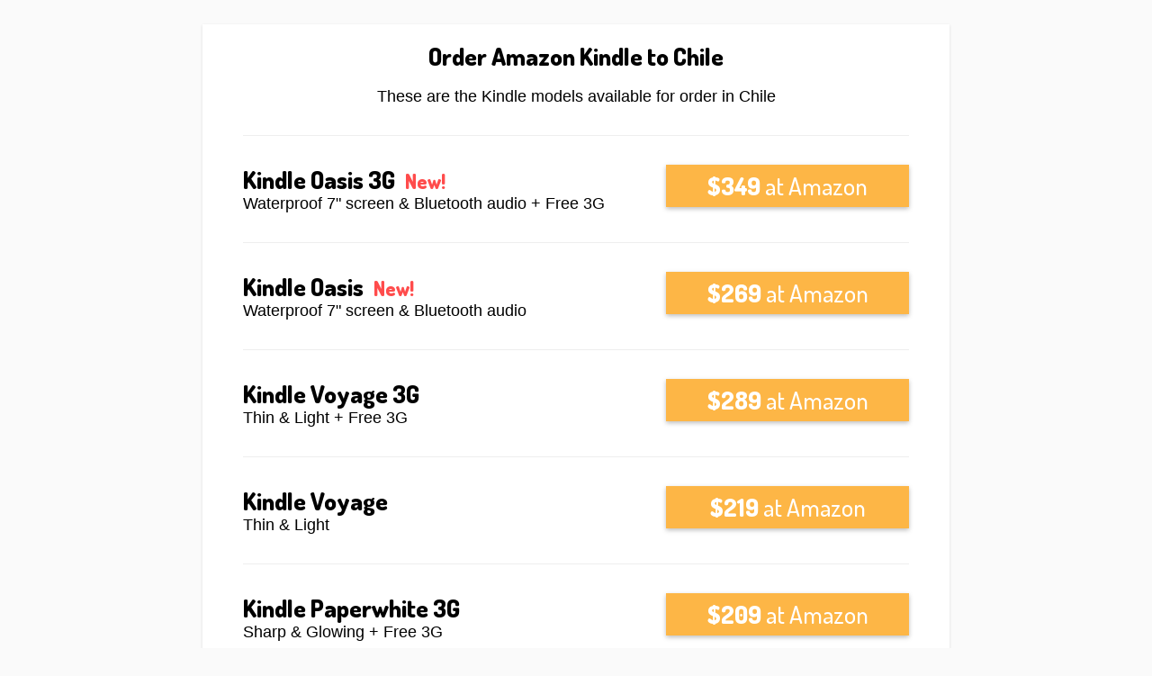

--- FILE ---
content_type: text/html
request_url: http://tools.unvisual.com/kindle/Chile/
body_size: 1675
content:
<!DOCTYPE html>
<head>
	<meta http-equiv="Content-type" content="text/html; charset=utf-8">
	<meta name="apple-mobile-web-app-capable" content="yes" />
	<meta name="viewport" content="width = device-width, initial-scale = 1.0, user-scalable = no">
	<title>Order Amazon Kindle to Chile - Buy Kindle in Chile</title>
	<meta name="description" content="All the Amazon Kindle E-reader models available for order to Chile (Chile): Kindle, Paperwhite, Voyager & Oasis.">
	<link rel="shortcut icon" href="../favicon.ico" type="image/x-icon"/>
	<link rel="stylesheet" type="text/css" href="../_screen.css"/>
	<link href='https://fonts.googleapis.com/css?family=Dosis:500,800' rel='stylesheet' type='text/css'>
	<script>
		(function(i,s,o,g,r,a,m){i['GoogleAnalyticsObject']=r;i[r]=i[r]||function(){
			(i[r].q=i[r].q||[]).push(arguments)},i[r].l=1*new Date();a=s.createElement(o),
			m=s.getElementsByTagName(o)[0];a.async=1;a.src=g;m.parentNode.insertBefore(a,m)
		})(window,document,'script','https://www.google-analytics.com/analytics.js','ga');

		ga('create', 'UA-42094597-2', 'auto');
		ga('send', 'pageview');

	</script>
</head>
<body>
	<div id="main">
		<div id="header">
			<h1>Order Amazon Kindle to Chile</h1>
			<p>These are the Kindle models available for order in Chile</p>
		</div>
		<div class="divider"></div><div class="product"><h2>Kindle Oasis 3G<span class="alert">New!</span></h2><h3>Waterproof 7" screen & Bluetooth audio + Free 3G</h3><a class="button" target="_blank" href="http://www.amazon.com/dp/B06WGMTQVQ/?tag=30daga-20"><span class="price">$349</span> at Amazon</a></div>

<div class="divider"></div><div class="product"><h2>Kindle Oasis<span class="alert">New!</span></h2><h3>Waterproof 7" screen & Bluetooth audio</h3><a class="button" target="_blank" href="http://www.amazon.com/dp/B06XDK92KS/?tag=30daga-20"><span class="price">$269</span> at Amazon</a></div>

<div class="divider"></div><div class="product"><h2>Kindle Voyage 3G<span class="alert"></span></h2><h3>Thin & Light + Free 3G</h3><a class="button" target="_blank" href="http://www.amazon.com/dp/B00GMUQCE0/?tag=30daga-20"><span class="price">$289</span> at Amazon</a></div>

<div class="divider"></div><div class="product"><h2>Kindle Voyage<span class="alert"></span></h2><h3>Thin & Light</h3><a class="button" target="_blank" href="http://www.amazon.com/dp/B00IOY524S/?tag=30daga-20"><span class="price">$219</span> at Amazon</a></div>

<div class="divider"></div><div class="product"><h2>Kindle Paperwhite 3G<span class="alert"></span></h2><h3>Sharp & Glowing + Free 3G</h3><a class="button" target="_blank" href="http://www.amazon.com/dp/B00QJDVBFU/?tag=30daga-20"><span class="price">$209</span> at Amazon</a></div>

<div class="divider"></div><div class="product"><h2>Kindle Paperwhite<span class="alert"></span></h2><h3>Sharp & Glowing</h3><a class="button" target="_blank" href="http://www.amazon.com/dp/B00QJDU3KY/?tag=30daga-20"><span class="price">$139</span> at Amazon</a></div>

<div class="divider"></div><div class="product"><h2>Kindle<span class="alert"></span></h2><h3>Basic & Reliable</h3><a class="button" target="_blank" href="http://www.amazon.com/dp/B0186FET66/?tag=30daga-20"><span class="price">$99</span> at Amazon</a></div>


		<div class="divider"></div>
		<!-- Begin MailChimp Signup Form -->
		<div class="mc_embed_signup">
			<form action="http://ametist.us6.list-manage.com/subscribe/post?u=a5fdcf6b154cf73dba62cd57a&id=9019543a77" method="post" id="mc-embedded-subscribe-form" name="mc-embedded-subscribe-form" class="validate" target="_blank" novalidate>
				<label for="mce-EMAIL">Get updated when price or availability changes. No spam. No junk mail.</label><br />
				<input type="email" value="" name="EMAIL" class="email" id="mce-EMAIL" placeholder="Your email address" required>
				<input type="submit" value="Subscribe" name="subscribe" id="mc-embedded-subscribe" class="mc-button">
			</form>
		</div>
		<!--End mc_embed_signup-->
		<div class="divider"></div>
		<div id="footer">
			<p>Made by <a href="http://ametist.se">Ametist Web &amp; Design</a></p>
			<p>Last updated: 2018-02-23</p>
			<p><a href="../sitemap.html">Sitemap / Order to other countries</a></p>
		</div>
	</div>
	<script src="//z-na.amazon-adsystem.com/widgets/onejs?MarketPlace=US&adInstanceId=416ca6d8-f157-4ba1-abe8-ff9bd643e87a"></script>
</body>


--- FILE ---
content_type: text/css
request_url: http://tools.unvisual.com/kindle/_screen.css
body_size: 792
content:
html, body {
	font-family: "Helvetica Neue", HelveticaNeue, Helvetica, Arial, sans-serif;
	font-size: 18px;
	background: #fafafa;
}

h1, h2 {
	font-family: dosis, sans-serif;
	font-weight: 800;
	font-size: 1.5rem;
	margin-top: 0;
}

h3 {
	font-size: 1rem;
	font-weight: normal;
	margin-top: 0;
}

.product h2 {
	margin-bottom: 0;
}

a {
	color: #4bf;
}

#main {
	background: #fff;
	padding: 1rem 2.5rem;
	box-shadow: 0px 1px 3px 0px rgba(0,0,0,0.12);
}

.divider {
	background: #eee;
	height: 1px;
	margin: 1.75rem auto;

}

.alert {
	color: #FF4C4C;
	padding-left: 0.5em;
	font-size: 80%;
}

a.button {
	background: #FDB646;
	box-shadow: 0px 2px 5px 0px rgba(0,0,0,0.26);
	text-align: center;
	display: block;
	font-family: Dosis, sans-serif;
	font-weight: 500;
	font-size: 1.5rem;
	color: #FFFFFF;
	text-decoration: none;
	line-height: 175%;
	transition: transform 2s, width 2s, left 2s, size 2s;
}

a.button:hover {
	background: #FCAD2D;
}

.price {
	font-weight: 800;
}

.price s {
	color: rgba(255,255,255,0.6);
}

.mc_embed_signup, #footer {
	font-size: .75rem;
	clear: both;
}

#mce-EMAIL {
	font-size: .75rem;
	width: 60%;
	padding: 0 0.5em;
	margin-top: 10px;
	line-height: 1.75rem;

}

.mc-button {
	font-family: Dosis, sans-serif;
	font-size: .875rem;
	width: 18%;
	min-width: 5em;
	line-height: 1.75rem;
	background: #999;
	color: #fff;
	border: none;
	cursor: pointer;
	-webkit-appearance: none;
}

.mc-button:hover {
	background: #666;
}

@media screen and (min-width: 570px) {

	#header, #footer, .mc_embed_signup {
		text-align: center;
	}

	#main {
		margin: 1.5rem auto;
		width: 80%;
		max-width: 740px;
	}
}

@media screen and (min-width: 770px) {
	a.button {
		position: relative;
		float: right;
		top: -4rem;
		padding: 0 0.5em;
		min-width: 9em;
	}
}


--- FILE ---
content_type: text/plain
request_url: https://www.google-analytics.com/j/collect?v=1&_v=j102&a=220124934&t=pageview&_s=1&dl=http%3A%2F%2Ftools.unvisual.com%2Fkindle%2FChile%2F&ul=en-us%40posix&dt=Order%20Amazon%20Kindle%20to%20Chile%20-%20Buy%20Kindle%20in%20Chile&sr=1280x720&vp=1280x720&_u=IEBAAEABAAAAACAAI~&jid=1091214392&gjid=392674487&cid=1447652448.1765577895&tid=UA-42094597-2&_gid=1481570781.1765577895&_r=1&_slc=1&z=1254028066
body_size: -451
content:
2,cG-MYW3HK2R8R